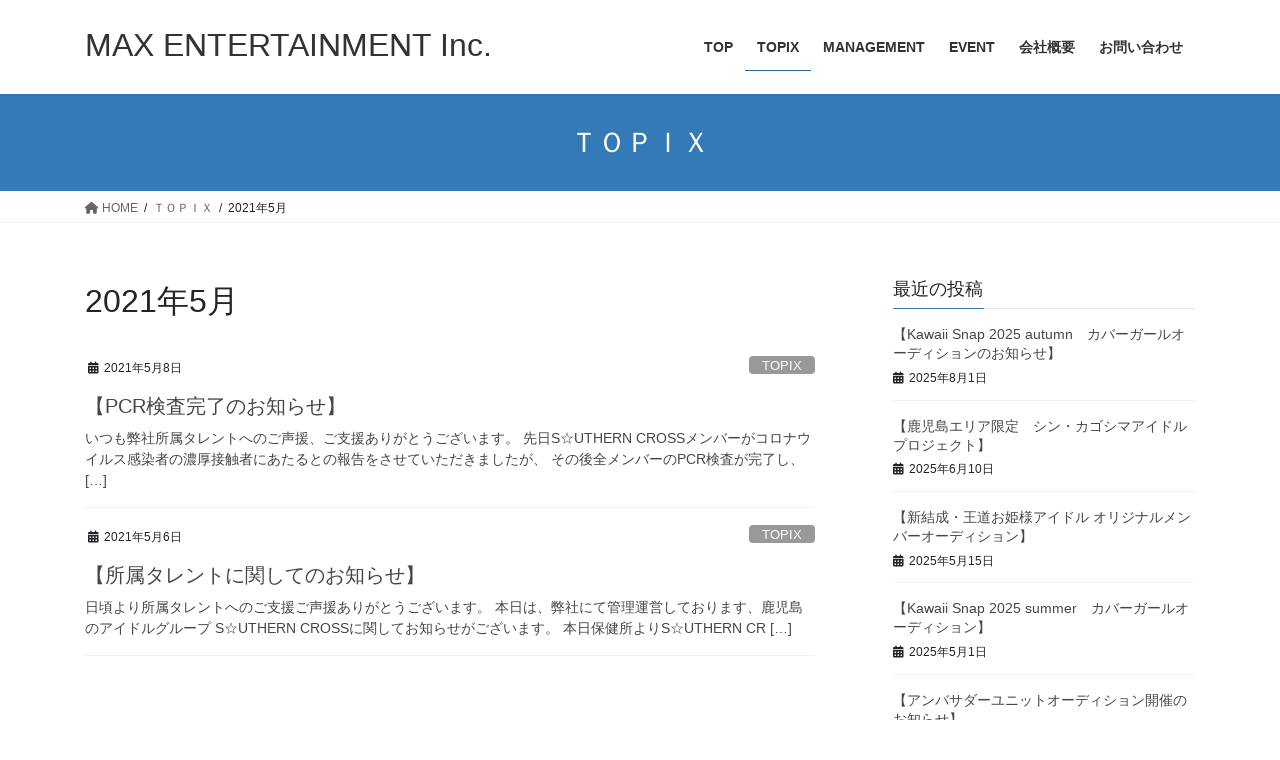

--- FILE ---
content_type: text/html; charset=UTF-8
request_url: http://max-ent.asia/2021/05/
body_size: 14480
content:
<!DOCTYPE html>
<html lang="ja">
<head>
<meta charset="utf-8">
<meta http-equiv="X-UA-Compatible" content="IE=edge">
<meta name="viewport" content="width=device-width, initial-scale=1">

<title>2021年5月 | MAX ENTERTAINMENT Inc.</title>
<meta name='robots' content='max-image-preview:large' />
<link rel="alternate" type="application/rss+xml" title="MAX ENTERTAINMENT Inc. &raquo; フィード" href="http://max-ent.asia/feed/" />
<link rel="alternate" type="application/rss+xml" title="MAX ENTERTAINMENT Inc. &raquo; コメントフィード" href="http://max-ent.asia/comments/feed/" />
<meta name="description" content="2021年5月 の記事 MAX ENTERTAINMENT Inc. エンターテインメントで地方創成・地域活性を！" /><style id='wp-img-auto-sizes-contain-inline-css' type='text/css'>
img:is([sizes=auto i],[sizes^="auto," i]){contain-intrinsic-size:3000px 1500px}
/*# sourceURL=wp-img-auto-sizes-contain-inline-css */
</style>
<link rel='stylesheet' id='vkExUnit_common_style-css' href='http://max-ent.asia/wp-content/plugins/vk-all-in-one-expansion-unit/assets/css/vkExUnit_style.css?ver=9.112.4.0' type='text/css' media='all' />
<style id='vkExUnit_common_style-inline-css' type='text/css'>
:root {--ver_page_top_button_url:url(http://max-ent.asia/wp-content/plugins/vk-all-in-one-expansion-unit/assets/images/to-top-btn-icon.svg);}@font-face {font-weight: normal;font-style: normal;font-family: "vk_sns";src: url("http://max-ent.asia/wp-content/plugins/vk-all-in-one-expansion-unit/inc/sns/icons/fonts/vk_sns.eot?-bq20cj");src: url("http://max-ent.asia/wp-content/plugins/vk-all-in-one-expansion-unit/inc/sns/icons/fonts/vk_sns.eot?#iefix-bq20cj") format("embedded-opentype"),url("http://max-ent.asia/wp-content/plugins/vk-all-in-one-expansion-unit/inc/sns/icons/fonts/vk_sns.woff?-bq20cj") format("woff"),url("http://max-ent.asia/wp-content/plugins/vk-all-in-one-expansion-unit/inc/sns/icons/fonts/vk_sns.ttf?-bq20cj") format("truetype"),url("http://max-ent.asia/wp-content/plugins/vk-all-in-one-expansion-unit/inc/sns/icons/fonts/vk_sns.svg?-bq20cj#vk_sns") format("svg");}
.veu_promotion-alert__content--text {border: 1px solid rgba(0,0,0,0.125);padding: 0.5em 1em;border-radius: var(--vk-size-radius);margin-bottom: var(--vk-margin-block-bottom);font-size: 0.875rem;}/* Alert Content部分に段落タグを入れた場合に最後の段落の余白を0にする */.veu_promotion-alert__content--text p:last-of-type{margin-bottom:0;margin-top: 0;}
/*# sourceURL=vkExUnit_common_style-inline-css */
</style>
<style id='wp-emoji-styles-inline-css' type='text/css'>

	img.wp-smiley, img.emoji {
		display: inline !important;
		border: none !important;
		box-shadow: none !important;
		height: 1em !important;
		width: 1em !important;
		margin: 0 0.07em !important;
		vertical-align: -0.1em !important;
		background: none !important;
		padding: 0 !important;
	}
/*# sourceURL=wp-emoji-styles-inline-css */
</style>
<style id='wp-block-library-inline-css' type='text/css'>
:root{--wp-block-synced-color:#7a00df;--wp-block-synced-color--rgb:122,0,223;--wp-bound-block-color:var(--wp-block-synced-color);--wp-editor-canvas-background:#ddd;--wp-admin-theme-color:#007cba;--wp-admin-theme-color--rgb:0,124,186;--wp-admin-theme-color-darker-10:#006ba1;--wp-admin-theme-color-darker-10--rgb:0,107,160.5;--wp-admin-theme-color-darker-20:#005a87;--wp-admin-theme-color-darker-20--rgb:0,90,135;--wp-admin-border-width-focus:2px}@media (min-resolution:192dpi){:root{--wp-admin-border-width-focus:1.5px}}.wp-element-button{cursor:pointer}:root .has-very-light-gray-background-color{background-color:#eee}:root .has-very-dark-gray-background-color{background-color:#313131}:root .has-very-light-gray-color{color:#eee}:root .has-very-dark-gray-color{color:#313131}:root .has-vivid-green-cyan-to-vivid-cyan-blue-gradient-background{background:linear-gradient(135deg,#00d084,#0693e3)}:root .has-purple-crush-gradient-background{background:linear-gradient(135deg,#34e2e4,#4721fb 50%,#ab1dfe)}:root .has-hazy-dawn-gradient-background{background:linear-gradient(135deg,#faaca8,#dad0ec)}:root .has-subdued-olive-gradient-background{background:linear-gradient(135deg,#fafae1,#67a671)}:root .has-atomic-cream-gradient-background{background:linear-gradient(135deg,#fdd79a,#004a59)}:root .has-nightshade-gradient-background{background:linear-gradient(135deg,#330968,#31cdcf)}:root .has-midnight-gradient-background{background:linear-gradient(135deg,#020381,#2874fc)}:root{--wp--preset--font-size--normal:16px;--wp--preset--font-size--huge:42px}.has-regular-font-size{font-size:1em}.has-larger-font-size{font-size:2.625em}.has-normal-font-size{font-size:var(--wp--preset--font-size--normal)}.has-huge-font-size{font-size:var(--wp--preset--font-size--huge)}.has-text-align-center{text-align:center}.has-text-align-left{text-align:left}.has-text-align-right{text-align:right}.has-fit-text{white-space:nowrap!important}#end-resizable-editor-section{display:none}.aligncenter{clear:both}.items-justified-left{justify-content:flex-start}.items-justified-center{justify-content:center}.items-justified-right{justify-content:flex-end}.items-justified-space-between{justify-content:space-between}.screen-reader-text{border:0;clip-path:inset(50%);height:1px;margin:-1px;overflow:hidden;padding:0;position:absolute;width:1px;word-wrap:normal!important}.screen-reader-text:focus{background-color:#ddd;clip-path:none;color:#444;display:block;font-size:1em;height:auto;left:5px;line-height:normal;padding:15px 23px 14px;text-decoration:none;top:5px;width:auto;z-index:100000}html :where(.has-border-color){border-style:solid}html :where([style*=border-top-color]){border-top-style:solid}html :where([style*=border-right-color]){border-right-style:solid}html :where([style*=border-bottom-color]){border-bottom-style:solid}html :where([style*=border-left-color]){border-left-style:solid}html :where([style*=border-width]){border-style:solid}html :where([style*=border-top-width]){border-top-style:solid}html :where([style*=border-right-width]){border-right-style:solid}html :where([style*=border-bottom-width]){border-bottom-style:solid}html :where([style*=border-left-width]){border-left-style:solid}html :where(img[class*=wp-image-]){height:auto;max-width:100%}:where(figure){margin:0 0 1em}html :where(.is-position-sticky){--wp-admin--admin-bar--position-offset:var(--wp-admin--admin-bar--height,0px)}@media screen and (max-width:600px){html :where(.is-position-sticky){--wp-admin--admin-bar--position-offset:0px}}
.vk-cols--reverse{flex-direction:row-reverse}.vk-cols--hasbtn{margin-bottom:0}.vk-cols--hasbtn>.row>.vk_gridColumn_item,.vk-cols--hasbtn>.wp-block-column{position:relative;padding-bottom:3em}.vk-cols--hasbtn>.row>.vk_gridColumn_item>.wp-block-buttons,.vk-cols--hasbtn>.row>.vk_gridColumn_item>.vk_button,.vk-cols--hasbtn>.wp-block-column>.wp-block-buttons,.vk-cols--hasbtn>.wp-block-column>.vk_button{position:absolute;bottom:0;width:100%}.vk-cols--fit.wp-block-columns{gap:0}.vk-cols--fit.wp-block-columns,.vk-cols--fit.wp-block-columns:not(.is-not-stacked-on-mobile){margin-top:0;margin-bottom:0;justify-content:space-between}.vk-cols--fit.wp-block-columns>.wp-block-column *:last-child,.vk-cols--fit.wp-block-columns:not(.is-not-stacked-on-mobile)>.wp-block-column *:last-child{margin-bottom:0}.vk-cols--fit.wp-block-columns>.wp-block-column>.wp-block-cover,.vk-cols--fit.wp-block-columns:not(.is-not-stacked-on-mobile)>.wp-block-column>.wp-block-cover{margin-top:0}.vk-cols--fit.wp-block-columns.has-background,.vk-cols--fit.wp-block-columns:not(.is-not-stacked-on-mobile).has-background{padding:0}@media(max-width: 599px){.vk-cols--fit.wp-block-columns:not(.has-background)>.wp-block-column:not(.has-background),.vk-cols--fit.wp-block-columns:not(.is-not-stacked-on-mobile):not(.has-background)>.wp-block-column:not(.has-background){padding-left:0 !important;padding-right:0 !important}}@media(min-width: 782px){.vk-cols--fit.wp-block-columns .block-editor-block-list__block.wp-block-column:not(:first-child),.vk-cols--fit.wp-block-columns>.wp-block-column:not(:first-child),.vk-cols--fit.wp-block-columns:not(.is-not-stacked-on-mobile) .block-editor-block-list__block.wp-block-column:not(:first-child),.vk-cols--fit.wp-block-columns:not(.is-not-stacked-on-mobile)>.wp-block-column:not(:first-child){margin-left:0}}@media(min-width: 600px)and (max-width: 781px){.vk-cols--fit.wp-block-columns .wp-block-column:nth-child(2n),.vk-cols--fit.wp-block-columns:not(.is-not-stacked-on-mobile) .wp-block-column:nth-child(2n){margin-left:0}.vk-cols--fit.wp-block-columns .wp-block-column:not(:only-child),.vk-cols--fit.wp-block-columns:not(.is-not-stacked-on-mobile) .wp-block-column:not(:only-child){flex-basis:50% !important}}.vk-cols--fit--gap1.wp-block-columns{gap:1px}@media(min-width: 600px)and (max-width: 781px){.vk-cols--fit--gap1.wp-block-columns .wp-block-column:not(:only-child){flex-basis:calc(50% - 1px) !important}}.vk-cols--fit.vk-cols--grid>.block-editor-block-list__block,.vk-cols--fit.vk-cols--grid>.wp-block-column,.vk-cols--fit.vk-cols--grid:not(.is-not-stacked-on-mobile)>.block-editor-block-list__block,.vk-cols--fit.vk-cols--grid:not(.is-not-stacked-on-mobile)>.wp-block-column{flex-basis:50%;box-sizing:border-box}@media(max-width: 599px){.vk-cols--fit.vk-cols--grid.vk-cols--grid--alignfull>.wp-block-column:nth-child(2)>.wp-block-cover,.vk-cols--fit.vk-cols--grid.vk-cols--grid--alignfull>.wp-block-column:nth-child(2)>.vk_outer,.vk-cols--fit.vk-cols--grid:not(.is-not-stacked-on-mobile).vk-cols--grid--alignfull>.wp-block-column:nth-child(2)>.wp-block-cover,.vk-cols--fit.vk-cols--grid:not(.is-not-stacked-on-mobile).vk-cols--grid--alignfull>.wp-block-column:nth-child(2)>.vk_outer{width:100vw;margin-right:calc((100% - 100vw)/2);margin-left:calc((100% - 100vw)/2)}}@media(min-width: 600px){.vk-cols--fit.vk-cols--grid.vk-cols--grid--alignfull>.wp-block-column:nth-child(2)>.wp-block-cover,.vk-cols--fit.vk-cols--grid.vk-cols--grid--alignfull>.wp-block-column:nth-child(2)>.vk_outer,.vk-cols--fit.vk-cols--grid:not(.is-not-stacked-on-mobile).vk-cols--grid--alignfull>.wp-block-column:nth-child(2)>.wp-block-cover,.vk-cols--fit.vk-cols--grid:not(.is-not-stacked-on-mobile).vk-cols--grid--alignfull>.wp-block-column:nth-child(2)>.vk_outer{margin-right:calc(100% - 50vw);width:50vw}}@media(min-width: 600px){.vk-cols--fit.vk-cols--grid.vk-cols--grid--alignfull.vk-cols--reverse>.wp-block-column,.vk-cols--fit.vk-cols--grid:not(.is-not-stacked-on-mobile).vk-cols--grid--alignfull.vk-cols--reverse>.wp-block-column{margin-left:0;margin-right:0}.vk-cols--fit.vk-cols--grid.vk-cols--grid--alignfull.vk-cols--reverse>.wp-block-column:nth-child(2)>.wp-block-cover,.vk-cols--fit.vk-cols--grid.vk-cols--grid--alignfull.vk-cols--reverse>.wp-block-column:nth-child(2)>.vk_outer,.vk-cols--fit.vk-cols--grid:not(.is-not-stacked-on-mobile).vk-cols--grid--alignfull.vk-cols--reverse>.wp-block-column:nth-child(2)>.wp-block-cover,.vk-cols--fit.vk-cols--grid:not(.is-not-stacked-on-mobile).vk-cols--grid--alignfull.vk-cols--reverse>.wp-block-column:nth-child(2)>.vk_outer{margin-left:calc(100% - 50vw)}}.vk-cols--menu h2,.vk-cols--menu h3,.vk-cols--menu h4,.vk-cols--menu h5{margin-bottom:.2em;text-shadow:#000 0 0 10px}.vk-cols--menu h2:first-child,.vk-cols--menu h3:first-child,.vk-cols--menu h4:first-child,.vk-cols--menu h5:first-child{margin-top:0}.vk-cols--menu p{margin-bottom:1rem;text-shadow:#000 0 0 10px}.vk-cols--menu .wp-block-cover__inner-container:last-child{margin-bottom:0}.vk-cols--fitbnrs .wp-block-column .wp-block-cover:hover img{filter:unset}.vk-cols--fitbnrs .wp-block-column .wp-block-cover:hover{background-color:unset}.vk-cols--fitbnrs .wp-block-column .wp-block-cover:hover .wp-block-cover__image-background{filter:unset !important}.vk-cols--fitbnrs .wp-block-cover .wp-block-cover__inner-container{position:absolute;height:100%;width:100%}.vk-cols--fitbnrs .vk_button{height:100%;margin:0}.vk-cols--fitbnrs .vk_button .vk_button_btn,.vk-cols--fitbnrs .vk_button .btn{height:100%;width:100%;border:none;box-shadow:none;background-color:unset !important;transition:unset}.vk-cols--fitbnrs .vk_button .vk_button_btn:hover,.vk-cols--fitbnrs .vk_button .btn:hover{transition:unset}.vk-cols--fitbnrs .vk_button .vk_button_btn:after,.vk-cols--fitbnrs .vk_button .btn:after{border:none}.vk-cols--fitbnrs .vk_button .vk_button_link_txt{width:100%;position:absolute;top:50%;left:50%;transform:translateY(-50%) translateX(-50%);font-size:2rem;text-shadow:#000 0 0 10px}.vk-cols--fitbnrs .vk_button .vk_button_link_subCaption{width:100%;position:absolute;top:calc(50% + 2.2em);left:50%;transform:translateY(-50%) translateX(-50%);text-shadow:#000 0 0 10px}@media(min-width: 992px){.vk-cols--media.wp-block-columns{gap:3rem}}.vk-fit-map figure{margin-bottom:0}.vk-fit-map iframe{position:relative;margin-bottom:0;display:block;max-height:400px;width:100vw}.vk-fit-map:is(.alignfull,.alignwide) div{max-width:100%}.vk-table--th--width25 :where(tr>*:first-child){width:25%}.vk-table--th--width30 :where(tr>*:first-child){width:30%}.vk-table--th--width35 :where(tr>*:first-child){width:35%}.vk-table--th--width40 :where(tr>*:first-child){width:40%}.vk-table--th--bg-bright :where(tr>*:first-child){background-color:var(--wp--preset--color--bg-secondary, rgba(0, 0, 0, 0.05))}@media(max-width: 599px){.vk-table--mobile-block :is(th,td){width:100%;display:block}.vk-table--mobile-block.wp-block-table table :is(th,td){border-top:none}}.vk-table--width--th25 :where(tr>*:first-child){width:25%}.vk-table--width--th30 :where(tr>*:first-child){width:30%}.vk-table--width--th35 :where(tr>*:first-child){width:35%}.vk-table--width--th40 :where(tr>*:first-child){width:40%}.no-margin{margin:0}@media(max-width: 599px){.wp-block-image.vk-aligncenter--mobile>.alignright{float:none;margin-left:auto;margin-right:auto}.vk-no-padding-horizontal--mobile{padding-left:0 !important;padding-right:0 !important}}
/* VK Color Palettes */

/*# sourceURL=wp-block-library-inline-css */
</style><style id='global-styles-inline-css' type='text/css'>
:root{--wp--preset--aspect-ratio--square: 1;--wp--preset--aspect-ratio--4-3: 4/3;--wp--preset--aspect-ratio--3-4: 3/4;--wp--preset--aspect-ratio--3-2: 3/2;--wp--preset--aspect-ratio--2-3: 2/3;--wp--preset--aspect-ratio--16-9: 16/9;--wp--preset--aspect-ratio--9-16: 9/16;--wp--preset--color--black: #000000;--wp--preset--color--cyan-bluish-gray: #abb8c3;--wp--preset--color--white: #ffffff;--wp--preset--color--pale-pink: #f78da7;--wp--preset--color--vivid-red: #cf2e2e;--wp--preset--color--luminous-vivid-orange: #ff6900;--wp--preset--color--luminous-vivid-amber: #fcb900;--wp--preset--color--light-green-cyan: #7bdcb5;--wp--preset--color--vivid-green-cyan: #00d084;--wp--preset--color--pale-cyan-blue: #8ed1fc;--wp--preset--color--vivid-cyan-blue: #0693e3;--wp--preset--color--vivid-purple: #9b51e0;--wp--preset--gradient--vivid-cyan-blue-to-vivid-purple: linear-gradient(135deg,rgb(6,147,227) 0%,rgb(155,81,224) 100%);--wp--preset--gradient--light-green-cyan-to-vivid-green-cyan: linear-gradient(135deg,rgb(122,220,180) 0%,rgb(0,208,130) 100%);--wp--preset--gradient--luminous-vivid-amber-to-luminous-vivid-orange: linear-gradient(135deg,rgb(252,185,0) 0%,rgb(255,105,0) 100%);--wp--preset--gradient--luminous-vivid-orange-to-vivid-red: linear-gradient(135deg,rgb(255,105,0) 0%,rgb(207,46,46) 100%);--wp--preset--gradient--very-light-gray-to-cyan-bluish-gray: linear-gradient(135deg,rgb(238,238,238) 0%,rgb(169,184,195) 100%);--wp--preset--gradient--cool-to-warm-spectrum: linear-gradient(135deg,rgb(74,234,220) 0%,rgb(151,120,209) 20%,rgb(207,42,186) 40%,rgb(238,44,130) 60%,rgb(251,105,98) 80%,rgb(254,248,76) 100%);--wp--preset--gradient--blush-light-purple: linear-gradient(135deg,rgb(255,206,236) 0%,rgb(152,150,240) 100%);--wp--preset--gradient--blush-bordeaux: linear-gradient(135deg,rgb(254,205,165) 0%,rgb(254,45,45) 50%,rgb(107,0,62) 100%);--wp--preset--gradient--luminous-dusk: linear-gradient(135deg,rgb(255,203,112) 0%,rgb(199,81,192) 50%,rgb(65,88,208) 100%);--wp--preset--gradient--pale-ocean: linear-gradient(135deg,rgb(255,245,203) 0%,rgb(182,227,212) 50%,rgb(51,167,181) 100%);--wp--preset--gradient--electric-grass: linear-gradient(135deg,rgb(202,248,128) 0%,rgb(113,206,126) 100%);--wp--preset--gradient--midnight: linear-gradient(135deg,rgb(2,3,129) 0%,rgb(40,116,252) 100%);--wp--preset--font-size--small: 13px;--wp--preset--font-size--medium: 20px;--wp--preset--font-size--large: 36px;--wp--preset--font-size--x-large: 42px;--wp--preset--spacing--20: 0.44rem;--wp--preset--spacing--30: 0.67rem;--wp--preset--spacing--40: 1rem;--wp--preset--spacing--50: 1.5rem;--wp--preset--spacing--60: 2.25rem;--wp--preset--spacing--70: 3.38rem;--wp--preset--spacing--80: 5.06rem;--wp--preset--shadow--natural: 6px 6px 9px rgba(0, 0, 0, 0.2);--wp--preset--shadow--deep: 12px 12px 50px rgba(0, 0, 0, 0.4);--wp--preset--shadow--sharp: 6px 6px 0px rgba(0, 0, 0, 0.2);--wp--preset--shadow--outlined: 6px 6px 0px -3px rgb(255, 255, 255), 6px 6px rgb(0, 0, 0);--wp--preset--shadow--crisp: 6px 6px 0px rgb(0, 0, 0);}:where(.is-layout-flex){gap: 0.5em;}:where(.is-layout-grid){gap: 0.5em;}body .is-layout-flex{display: flex;}.is-layout-flex{flex-wrap: wrap;align-items: center;}.is-layout-flex > :is(*, div){margin: 0;}body .is-layout-grid{display: grid;}.is-layout-grid > :is(*, div){margin: 0;}:where(.wp-block-columns.is-layout-flex){gap: 2em;}:where(.wp-block-columns.is-layout-grid){gap: 2em;}:where(.wp-block-post-template.is-layout-flex){gap: 1.25em;}:where(.wp-block-post-template.is-layout-grid){gap: 1.25em;}.has-black-color{color: var(--wp--preset--color--black) !important;}.has-cyan-bluish-gray-color{color: var(--wp--preset--color--cyan-bluish-gray) !important;}.has-white-color{color: var(--wp--preset--color--white) !important;}.has-pale-pink-color{color: var(--wp--preset--color--pale-pink) !important;}.has-vivid-red-color{color: var(--wp--preset--color--vivid-red) !important;}.has-luminous-vivid-orange-color{color: var(--wp--preset--color--luminous-vivid-orange) !important;}.has-luminous-vivid-amber-color{color: var(--wp--preset--color--luminous-vivid-amber) !important;}.has-light-green-cyan-color{color: var(--wp--preset--color--light-green-cyan) !important;}.has-vivid-green-cyan-color{color: var(--wp--preset--color--vivid-green-cyan) !important;}.has-pale-cyan-blue-color{color: var(--wp--preset--color--pale-cyan-blue) !important;}.has-vivid-cyan-blue-color{color: var(--wp--preset--color--vivid-cyan-blue) !important;}.has-vivid-purple-color{color: var(--wp--preset--color--vivid-purple) !important;}.has-black-background-color{background-color: var(--wp--preset--color--black) !important;}.has-cyan-bluish-gray-background-color{background-color: var(--wp--preset--color--cyan-bluish-gray) !important;}.has-white-background-color{background-color: var(--wp--preset--color--white) !important;}.has-pale-pink-background-color{background-color: var(--wp--preset--color--pale-pink) !important;}.has-vivid-red-background-color{background-color: var(--wp--preset--color--vivid-red) !important;}.has-luminous-vivid-orange-background-color{background-color: var(--wp--preset--color--luminous-vivid-orange) !important;}.has-luminous-vivid-amber-background-color{background-color: var(--wp--preset--color--luminous-vivid-amber) !important;}.has-light-green-cyan-background-color{background-color: var(--wp--preset--color--light-green-cyan) !important;}.has-vivid-green-cyan-background-color{background-color: var(--wp--preset--color--vivid-green-cyan) !important;}.has-pale-cyan-blue-background-color{background-color: var(--wp--preset--color--pale-cyan-blue) !important;}.has-vivid-cyan-blue-background-color{background-color: var(--wp--preset--color--vivid-cyan-blue) !important;}.has-vivid-purple-background-color{background-color: var(--wp--preset--color--vivid-purple) !important;}.has-black-border-color{border-color: var(--wp--preset--color--black) !important;}.has-cyan-bluish-gray-border-color{border-color: var(--wp--preset--color--cyan-bluish-gray) !important;}.has-white-border-color{border-color: var(--wp--preset--color--white) !important;}.has-pale-pink-border-color{border-color: var(--wp--preset--color--pale-pink) !important;}.has-vivid-red-border-color{border-color: var(--wp--preset--color--vivid-red) !important;}.has-luminous-vivid-orange-border-color{border-color: var(--wp--preset--color--luminous-vivid-orange) !important;}.has-luminous-vivid-amber-border-color{border-color: var(--wp--preset--color--luminous-vivid-amber) !important;}.has-light-green-cyan-border-color{border-color: var(--wp--preset--color--light-green-cyan) !important;}.has-vivid-green-cyan-border-color{border-color: var(--wp--preset--color--vivid-green-cyan) !important;}.has-pale-cyan-blue-border-color{border-color: var(--wp--preset--color--pale-cyan-blue) !important;}.has-vivid-cyan-blue-border-color{border-color: var(--wp--preset--color--vivid-cyan-blue) !important;}.has-vivid-purple-border-color{border-color: var(--wp--preset--color--vivid-purple) !important;}.has-vivid-cyan-blue-to-vivid-purple-gradient-background{background: var(--wp--preset--gradient--vivid-cyan-blue-to-vivid-purple) !important;}.has-light-green-cyan-to-vivid-green-cyan-gradient-background{background: var(--wp--preset--gradient--light-green-cyan-to-vivid-green-cyan) !important;}.has-luminous-vivid-amber-to-luminous-vivid-orange-gradient-background{background: var(--wp--preset--gradient--luminous-vivid-amber-to-luminous-vivid-orange) !important;}.has-luminous-vivid-orange-to-vivid-red-gradient-background{background: var(--wp--preset--gradient--luminous-vivid-orange-to-vivid-red) !important;}.has-very-light-gray-to-cyan-bluish-gray-gradient-background{background: var(--wp--preset--gradient--very-light-gray-to-cyan-bluish-gray) !important;}.has-cool-to-warm-spectrum-gradient-background{background: var(--wp--preset--gradient--cool-to-warm-spectrum) !important;}.has-blush-light-purple-gradient-background{background: var(--wp--preset--gradient--blush-light-purple) !important;}.has-blush-bordeaux-gradient-background{background: var(--wp--preset--gradient--blush-bordeaux) !important;}.has-luminous-dusk-gradient-background{background: var(--wp--preset--gradient--luminous-dusk) !important;}.has-pale-ocean-gradient-background{background: var(--wp--preset--gradient--pale-ocean) !important;}.has-electric-grass-gradient-background{background: var(--wp--preset--gradient--electric-grass) !important;}.has-midnight-gradient-background{background: var(--wp--preset--gradient--midnight) !important;}.has-small-font-size{font-size: var(--wp--preset--font-size--small) !important;}.has-medium-font-size{font-size: var(--wp--preset--font-size--medium) !important;}.has-large-font-size{font-size: var(--wp--preset--font-size--large) !important;}.has-x-large-font-size{font-size: var(--wp--preset--font-size--x-large) !important;}
/*# sourceURL=global-styles-inline-css */
</style>

<style id='classic-theme-styles-inline-css' type='text/css'>
/*! This file is auto-generated */
.wp-block-button__link{color:#fff;background-color:#32373c;border-radius:9999px;box-shadow:none;text-decoration:none;padding:calc(.667em + 2px) calc(1.333em + 2px);font-size:1.125em}.wp-block-file__button{background:#32373c;color:#fff;text-decoration:none}
/*# sourceURL=/wp-includes/css/classic-themes.min.css */
</style>
<link rel='stylesheet' id='contact-form-7-css' href='http://max-ent.asia/wp-content/plugins/contact-form-7/includes/css/styles.css?ver=6.1.4' type='text/css' media='all' />
<link rel='stylesheet' id='vk-swiper-style-css' href='http://max-ent.asia/wp-content/plugins/vk-blocks/vendor/vektor-inc/vk-swiper/src/assets/css/swiper-bundle.min.css?ver=11.0.2' type='text/css' media='all' />
<link rel='stylesheet' id='bootstrap-4-style-css' href='http://max-ent.asia/wp-content/themes/lightning/_g2/library/bootstrap-4/css/bootstrap.min.css?ver=4.5.0' type='text/css' media='all' />
<link rel='stylesheet' id='lightning-common-style-css' href='http://max-ent.asia/wp-content/themes/lightning/_g2/assets/css/common.css?ver=15.32.1' type='text/css' media='all' />
<style id='lightning-common-style-inline-css' type='text/css'>
/* vk-mobile-nav */:root {--vk-mobile-nav-menu-btn-bg-src: url("http://max-ent.asia/wp-content/themes/lightning/_g2/inc/vk-mobile-nav/package/images/vk-menu-btn-black.svg");--vk-mobile-nav-menu-btn-close-bg-src: url("http://max-ent.asia/wp-content/themes/lightning/_g2/inc/vk-mobile-nav/package/images/vk-menu-close-black.svg");--vk-menu-acc-icon-open-black-bg-src: url("http://max-ent.asia/wp-content/themes/lightning/_g2/inc/vk-mobile-nav/package/images/vk-menu-acc-icon-open-black.svg");--vk-menu-acc-icon-open-white-bg-src: url("http://max-ent.asia/wp-content/themes/lightning/_g2/inc/vk-mobile-nav/package/images/vk-menu-acc-icon-open-white.svg");--vk-menu-acc-icon-close-black-bg-src: url("http://max-ent.asia/wp-content/themes/lightning/_g2/inc/vk-mobile-nav/package/images/vk-menu-close-black.svg");--vk-menu-acc-icon-close-white-bg-src: url("http://max-ent.asia/wp-content/themes/lightning/_g2/inc/vk-mobile-nav/package/images/vk-menu-close-white.svg");}
/*# sourceURL=lightning-common-style-inline-css */
</style>
<link rel='stylesheet' id='lightning-design-style-css' href='http://max-ent.asia/wp-content/themes/lightning/_g2/design-skin/origin2/css/style.css?ver=15.32.1' type='text/css' media='all' />
<style id='lightning-design-style-inline-css' type='text/css'>
:root {--color-key:#337ab7;--wp--preset--color--vk-color-primary:#337ab7;--color-key-dark:#2e6da4;}
a { color:#337ab7; }/* sidebar child menu display */.localNav ul ul.children{ display:none; }.localNav ul li.current_page_ancestor ul.children,.localNav ul li.current_page_item ul.children,.localNav ul li.current-cat ul.children{ display:block; }/* ExUnit widget ( child page list widget and so on ) */.localNavi ul.children{ display:none; }.localNavi li.current_page_ancestor ul.children,.localNavi li.current_page_item ul.children,.localNavi li.current-cat ul.children{ display:block; }
.tagcloud a:before { font-family: "Font Awesome 5 Free";content: "\f02b";font-weight: bold; }
.media .media-body .media-heading a:hover { color:; }@media (min-width: 768px){.gMenu > li:before,.gMenu > li.menu-item-has-children::after { border-bottom-color: }.gMenu li li { background-color: }.gMenu li li a:hover { background-color:; }} /* @media (min-width: 768px) */.page-header { background-color:; }h2,.mainSection-title { border-top-color:; }h3:after,.subSection-title:after { border-bottom-color:; }ul.page-numbers li span.page-numbers.current,.page-link dl .post-page-numbers.current { background-color:; }.pager li > a { border-color:;color:;}.pager li > a:hover { background-color:;color:#fff;}.siteFooter { border-top-color:; }dt { border-left-color:; }:root {--g_nav_main_acc_icon_open_url:url(http://max-ent.asia/wp-content/themes/lightning/_g2/inc/vk-mobile-nav/package/images/vk-menu-acc-icon-open-black.svg);--g_nav_main_acc_icon_close_url: url(http://max-ent.asia/wp-content/themes/lightning/_g2/inc/vk-mobile-nav/package/images/vk-menu-close-black.svg);--g_nav_sub_acc_icon_open_url: url(http://max-ent.asia/wp-content/themes/lightning/_g2/inc/vk-mobile-nav/package/images/vk-menu-acc-icon-open-white.svg);--g_nav_sub_acc_icon_close_url: url(http://max-ent.asia/wp-content/themes/lightning/_g2/inc/vk-mobile-nav/package/images/vk-menu-close-white.svg);}
/*# sourceURL=lightning-design-style-inline-css */
</style>
<link rel='stylesheet' id='veu-cta-css' href='http://max-ent.asia/wp-content/plugins/vk-all-in-one-expansion-unit/inc/call-to-action/package/assets/css/style.css?ver=9.112.4.0' type='text/css' media='all' />
<link rel='stylesheet' id='vk-blocks-build-css-css' href='http://max-ent.asia/wp-content/plugins/vk-blocks/build/block-build.css?ver=1.115.0.1' type='text/css' media='all' />
<style id='vk-blocks-build-css-inline-css' type='text/css'>

	:root {
		--vk_image-mask-circle: url(http://max-ent.asia/wp-content/plugins/vk-blocks/inc/vk-blocks/images/circle.svg);
		--vk_image-mask-wave01: url(http://max-ent.asia/wp-content/plugins/vk-blocks/inc/vk-blocks/images/wave01.svg);
		--vk_image-mask-wave02: url(http://max-ent.asia/wp-content/plugins/vk-blocks/inc/vk-blocks/images/wave02.svg);
		--vk_image-mask-wave03: url(http://max-ent.asia/wp-content/plugins/vk-blocks/inc/vk-blocks/images/wave03.svg);
		--vk_image-mask-wave04: url(http://max-ent.asia/wp-content/plugins/vk-blocks/inc/vk-blocks/images/wave04.svg);
	}
	

	:root {

		--vk-balloon-border-width:1px;

		--vk-balloon-speech-offset:-12px;
	}
	

	:root {
		--vk_flow-arrow: url(http://max-ent.asia/wp-content/plugins/vk-blocks/inc/vk-blocks/images/arrow_bottom.svg);
	}
	
/*# sourceURL=vk-blocks-build-css-inline-css */
</style>
<link rel='stylesheet' id='lightning-theme-style-css' href='http://max-ent.asia/wp-content/themes/lightning/style.css?ver=15.32.1' type='text/css' media='all' />
<link rel='stylesheet' id='vk-font-awesome-css' href='http://max-ent.asia/wp-content/themes/lightning/vendor/vektor-inc/font-awesome-versions/src/versions/6/css/all.min.css?ver=6.6.0' type='text/css' media='all' />
<link rel='stylesheet' id='tablepress-default-css' href='http://max-ent.asia/wp-content/plugins/tablepress/css/build/default.css?ver=3.2.5' type='text/css' media='all' />
<link rel='stylesheet' id='tmm-css' href='http://max-ent.asia/wp-content/plugins/team-members/inc/css/tmm_style.css?ver=6.9' type='text/css' media='all' />
<script type="text/javascript" src="http://max-ent.asia/wp-includes/js/jquery/jquery.min.js?ver=3.7.1" id="jquery-core-js"></script>
<script type="text/javascript" src="http://max-ent.asia/wp-includes/js/jquery/jquery-migrate.min.js?ver=3.4.1" id="jquery-migrate-js"></script>
<link rel="https://api.w.org/" href="http://max-ent.asia/wp-json/" /><link rel="EditURI" type="application/rsd+xml" title="RSD" href="http://max-ent.asia/xmlrpc.php?rsd" />
<meta name="generator" content="WordPress 6.9" />
<style id="lightning-color-custom-for-plugins" type="text/css">/* ltg theme common */.color_key_bg,.color_key_bg_hover:hover{background-color: #337ab7;}.color_key_txt,.color_key_txt_hover:hover{color: #337ab7;}.color_key_border,.color_key_border_hover:hover{border-color: #337ab7;}.color_key_dark_bg,.color_key_dark_bg_hover:hover{background-color: #2e6da4;}.color_key_dark_txt,.color_key_dark_txt_hover:hover{color: #2e6da4;}.color_key_dark_border,.color_key_dark_border_hover:hover{border-color: #2e6da4;}</style><!-- [ VK All in One Expansion Unit OGP ] -->
<meta property="og:site_name" content="MAX ENTERTAINMENT Inc." />
<meta property="og:url" content="http://max-ent.asia/%e3%80%90pcr%e6%a4%9c%e6%9f%bb%e5%ae%8c%e4%ba%86%e3%81%ae%e3%81%8a%e7%9f%a5%e3%82%89%e3%81%9b%e3%80%91/" />
<meta property="og:title" content="2021年5月 | MAX ENTERTAINMENT Inc." />
<meta property="og:description" content="2021年5月 の記事 MAX ENTERTAINMENT Inc. エンターテインメントで地方創成・地域活性を！" />
<meta property="og:type" content="article" />
<!-- [ / VK All in One Expansion Unit OGP ] -->
<!-- [ VK All in One Expansion Unit twitter card ] -->
<meta name="twitter:card" content="summary_large_image">
<meta name="twitter:description" content="2021年5月 の記事 MAX ENTERTAINMENT Inc. エンターテインメントで地方創成・地域活性を！">
<meta name="twitter:title" content="2021年5月 | MAX ENTERTAINMENT Inc.">
<meta name="twitter:url" content="http://max-ent.asia/%e3%80%90pcr%e6%a4%9c%e6%9f%bb%e5%ae%8c%e4%ba%86%e3%81%ae%e3%81%8a%e7%9f%a5%e3%82%89%e3%81%9b%e3%80%91/">
	<meta name="twitter:domain" content="max-ent.asia">
	<!-- [ / VK All in One Expansion Unit twitter card ] -->
			<style type="text/css" id="wp-custom-css">
			.tmm .tmm_member .tmm_photo{
	width:100%!important;
	border-radius:0px!important;
	border:none;
}
@media screen and (max-width: 768px) {
     .spbr {
        display:block;
    }
}		</style>
		
</head>
<body class="archive date wp-theme-lightning vk-blocks fa_v6_css post-type-post sidebar-fix sidebar-fix-priority-top bootstrap4 device-pc">
<a class="skip-link screen-reader-text" href="#main">コンテンツへスキップ</a>
<a class="skip-link screen-reader-text" href="#vk-mobile-nav">ナビゲーションに移動</a>
<header class="siteHeader">
		<div class="container siteHeadContainer">
		<div class="navbar-header">
						<p class="navbar-brand siteHeader_logo">
			<a href="http://max-ent.asia/">
				<span>MAX ENTERTAINMENT Inc.</span>
			</a>
			</p>
					</div>

					<div id="gMenu_outer" class="gMenu_outer">
				<nav class="menu-top-menu-container"><ul id="menu-top-menu" class="menu gMenu vk-menu-acc"><li id="menu-item-70" class="menu-item menu-item-type-post_type menu-item-object-page menu-item-home"><a href="http://max-ent.asia/"><strong class="gMenu_name">TOP</strong></a></li>
<li id="menu-item-71" class="menu-item menu-item-type-post_type menu-item-object-page current_page_parent current-menu-ancestor"><a href="http://max-ent.asia/topix/"><strong class="gMenu_name">TOPIX</strong></a></li>
<li id="menu-item-136" class="menu-item menu-item-type-post_type menu-item-object-page"><a href="http://max-ent.asia/management/"><strong class="gMenu_name">MANAGEMENT</strong></a></li>
<li id="menu-item-556" class="menu-item menu-item-type-post_type menu-item-object-page"><a href="http://max-ent.asia/event/"><strong class="gMenu_name">EVENT</strong></a></li>
<li id="menu-item-21" class="menu-item menu-item-type-post_type menu-item-object-page"><a href="http://max-ent.asia/about/"><strong class="gMenu_name">会社概要</strong></a></li>
<li id="menu-item-23" class="menu-item menu-item-type-post_type menu-item-object-page"><a href="http://max-ent.asia/contact/"><strong class="gMenu_name">お問い合わせ</strong></a></li>
</ul></nav>			</div>
			</div>
	</header>

<div class="section page-header"><div class="container"><div class="row"><div class="col-md-12">
<div class="page-header_pageTitle">
ＴＯＰＩＸ</div>
</div></div></div></div><!-- [ /.page-header ] -->


<!-- [ .breadSection ] --><div class="section breadSection"><div class="container"><div class="row"><ol class="breadcrumb" itemscope itemtype="https://schema.org/BreadcrumbList"><li id="panHome" itemprop="itemListElement" itemscope itemtype="http://schema.org/ListItem"><a itemprop="item" href="http://max-ent.asia/"><span itemprop="name"><i class="fa fa-home"></i> HOME</span></a><meta itemprop="position" content="1" /></li><li itemprop="itemListElement" itemscope itemtype="http://schema.org/ListItem"><a itemprop="item" href="http://max-ent.asia/topix/"><span itemprop="name">ＴＯＰＩＸ</span></a><meta itemprop="position" content="2" /></li><li><span>2021年5月</span><meta itemprop="position" content="3" /></li></ol></div></div></div><!-- [ /.breadSection ] -->

<div class="section siteContent">
<div class="container">
<div class="row">
<div class="col mainSection mainSection-col-two baseSection vk_posts-mainSection" id="main" role="main">

	<header class="archive-header"><h1 class="archive-header_title">2021年5月</h1></header>
<div class="postList">


	
		<article class="media">
<div id="post-179" class="post-179 post type-post status-publish format-standard hentry category-topix">
		<div class="media-body">
		<div class="entry-meta">


<span class="published entry-meta_items">2021年5月8日</span>

<span class="entry-meta_items entry-meta_updated entry-meta_hidden">/ 最終更新日時 : <span class="updated">2021年5月8日</span></span>


	
	<span class="vcard author entry-meta_items entry-meta_items_author entry-meta_hidden"><span class="fn">MAX ENTERTAINMENT Inc.</span></span>



<span class="entry-meta_items entry-meta_items_term"><a href="http://max-ent.asia/category/topix/" class="btn btn-xs btn-primary entry-meta_items_term_button" style="background-color:#999999;border:none;">TOPIX</a></span>
</div>
		<h1 class="media-heading entry-title"><a href="http://max-ent.asia/%e3%80%90pcr%e6%a4%9c%e6%9f%bb%e5%ae%8c%e4%ba%86%e3%81%ae%e3%81%8a%e7%9f%a5%e3%82%89%e3%81%9b%e3%80%91/">【PCR検査完了のお知らせ】</a></h1>
		<a href="http://max-ent.asia/%e3%80%90pcr%e6%a4%9c%e6%9f%bb%e5%ae%8c%e4%ba%86%e3%81%ae%e3%81%8a%e7%9f%a5%e3%82%89%e3%81%9b%e3%80%91/" class="media-body_excerpt"><p>いつも弊社所属タレントへのご声援、ご支援ありがとうございます。 先日S☆UTHERN CROSSメンバーがコロナウイルス感染者の濃厚接触者にあたるとの報告をさせていただきましたが、 その後全メンバーのPCR検査が完了し、 [&hellip;]</p>
</a>
	</div>
</div>
</article>
<article class="media">
<div id="post-174" class="post-174 post type-post status-publish format-standard hentry category-topix">
		<div class="media-body">
		<div class="entry-meta">


<span class="published entry-meta_items">2021年5月6日</span>

<span class="entry-meta_items entry-meta_updated entry-meta_hidden">/ 最終更新日時 : <span class="updated">2021年5月7日</span></span>


	
	<span class="vcard author entry-meta_items entry-meta_items_author entry-meta_hidden"><span class="fn">MAX ENTERTAINMENT Inc.</span></span>



<span class="entry-meta_items entry-meta_items_term"><a href="http://max-ent.asia/category/topix/" class="btn btn-xs btn-primary entry-meta_items_term_button" style="background-color:#999999;border:none;">TOPIX</a></span>
</div>
		<h1 class="media-heading entry-title"><a href="http://max-ent.asia/%e3%80%90%e6%89%80%e5%b1%9e%e3%82%bf%e3%83%ac%e3%83%b3%e3%83%88%e3%81%ab%e9%96%a2%e3%81%97%e3%81%a6%e3%81%ae%e3%81%8a%e7%9f%a5%e3%82%89%e3%81%9b%e3%80%91/">【所属タレントに関してのお知らせ】</a></h1>
		<a href="http://max-ent.asia/%e3%80%90%e6%89%80%e5%b1%9e%e3%82%bf%e3%83%ac%e3%83%b3%e3%83%88%e3%81%ab%e9%96%a2%e3%81%97%e3%81%a6%e3%81%ae%e3%81%8a%e7%9f%a5%e3%82%89%e3%81%9b%e3%80%91/" class="media-body_excerpt"><p>日頃より所属タレントへのご支援ご声援ありがとうございます。 本日は、弊社にて管理運営しております、鹿児島のアイドルグループ S☆UTHERN CROSSに関してお知らせがございます。 本日保健所よりS☆UTHERN CR [&hellip;]</p>
</a>
	</div>
</div>
</article>

	
	
	
</div><!-- [ /.postList ] -->

</div><!-- [ /.mainSection ] -->

	<div class="col subSection sideSection sideSection-col-two baseSection">
				

<aside class="widget widget_postlist">
<h1 class="subSection-title">最近の投稿</h1>

  <div class="media">

	
	<div class="media-body">
	  <h4 class="media-heading"><a href="http://max-ent.asia/kawaii-snap%e3%80%80%e3%82%ab%e3%83%90%e3%83%bc%e3%82%ac%e3%83%bc%e3%83%ab%e3%82%aa%e3%83%bc%e3%83%87%e3%82%a3%e3%82%b7%e3%83%a7%e3%83%b3%e5%8f%97%e4%bb%98%e9%96%8b%e5%a7%8b/">【Kawaii Snap 2025 autumn　カバーガールオーディションのお知らせ】</a></h4>
	  <div class="published entry-meta_items">2025年8月1日</div>
	</div>
  </div>


  <div class="media">

	
	<div class="media-body">
	  <h4 class="media-heading"><a href="http://max-ent.asia/%e3%80%90%e9%b9%bf%e5%85%90%e5%b3%b6%e3%82%a8%e3%83%aa%e3%82%a2%e9%99%90%e5%ae%9a%e3%80%80%e3%83%91%e3%83%95%e3%82%a9%e3%83%bc%e3%83%9e%e3%83%b3%e3%82%b9%e3%83%a6%e3%83%8b%e3%83%83%e3%83%88%ef%bc%86/">【鹿児島エリア限定　シン・カゴシマアイドルプロジェクト】</a></h4>
	  <div class="published entry-meta_items">2025年6月10日</div>
	</div>
  </div>


  <div class="media">

	
	<div class="media-body">
	  <h4 class="media-heading"><a href="http://max-ent.asia/%e3%80%90%e6%96%b0%e7%b5%90%e6%88%90%e3%83%bb%e7%8e%8b%e9%81%93%e3%81%8a%e5%a7%ab%e6%a7%98%e3%82%a2%e3%82%a4%e3%83%89%e3%83%ab-%e3%82%aa%e3%83%aa%e3%82%b8%e3%83%8a%e3%83%ab%e3%83%a1%e3%83%b3%e3%83%90/">【新結成・王道お姫様アイドル オリジナルメンバーオーディション】</a></h4>
	  <div class="published entry-meta_items">2025年5月15日</div>
	</div>
  </div>


  <div class="media">

	
	<div class="media-body">
	  <h4 class="media-heading"><a href="http://max-ent.asia/%e3%80%90kawaii-snap-2025-summer%e3%80%80%e3%82%ab%e3%83%90%e3%83%bc%e3%82%ac%e3%83%bc%e3%83%ab%e3%82%aa%e3%83%bc%e3%83%87%e3%82%a3%e3%82%b7%e3%83%a7%e3%83%b3%e3%80%91/">【Kawaii Snap  2025 summer　カバーガールオーディション】</a></h4>
	  <div class="published entry-meta_items">2025年5月1日</div>
	</div>
  </div>


  <div class="media">

	
	<div class="media-body">
	  <h4 class="media-heading"><a href="http://max-ent.asia/%e3%82%a2%e3%83%b3%e3%83%90%e3%82%b5%e3%83%80%e3%83%bc%e3%83%a6%e3%83%8b%e3%83%83%e3%83%88%e3%82%aa%e3%83%bc%e3%83%87%e3%82%a3%e3%82%b7%e3%83%a7%e3%83%b3%e9%96%8b%e5%82%ac%e3%81%ae%e3%81%8a%e7%9f%a5/">【アンバサダーユニットオーディション開催のお知らせ】</a></h4>
	  <div class="published entry-meta_items">2025年3月1日</div>
	</div>
  </div>


  <div class="media">

	
	<div class="media-body">
	  <h4 class="media-heading"><a href="http://max-ent.asia/event250419/">【鹿児島】Southern Laugh &#038; Music Fes 2025 Spring開催！</a></h4>
	  <div class="published entry-meta_items">2025年1月30日</div>
	</div>
  </div>


  <div class="media">

	
	<div class="media-body">
	  <h4 class="media-heading"><a href="http://max-ent.asia/kawaii-snap-2024-winter%e3%80%80%e3%82%ab%e3%83%90%e3%83%bc%e3%82%ac%e3%83%bc%e3%83%ab%e3%82%aa%e3%83%bc%e3%83%87%e3%82%a3%e3%82%b7%e3%83%a7%e3%83%b3%e9%96%8b%e5%82%ac%e3%81%ae%e3%81%8a%e7%9f%a5/">【Kawaii Snap 2024 winter　カバーガールオーディション開催のお知らせ】</a></h4>
	  <div class="published entry-meta_items">2024年10月29日</div>
	</div>
  </div>


  <div class="media">

	
	<div class="media-body">
	  <h4 class="media-heading"><a href="http://max-ent.asia/%e3%80%90%e5%b0%82%e5%b1%9e%e3%83%9e%e3%83%8d%e3%83%bc%e3%82%b8%e3%83%a1%e3%83%b3%e3%83%88%e5%a5%91%e7%b4%84%e8%80%85%e3%81%ae%e3%81%8a%e7%9f%a5%e3%82%89%e3%81%9b%e3%80%91/">【専属マネージメント契約者のお知らせ】</a></h4>
	  <div class="published entry-meta_items">2024年10月6日</div>
	</div>
  </div>


  <div class="media">

	
	<div class="media-body">
	  <h4 class="media-heading"><a href="http://max-ent.asia/%e3%80%90%e6%9d%b1%e4%ba%ac%e3%80%91%e3%82%af%e3%83%ad%e3%83%95%e3%82%a7%e3%82%b92024-%ef%bd%9e5%e5%91%a8%e5%b9%b4%e3%81%a0%e3%82%88%ef%bc%81%e5%85%a8%e5%93%a1%e9%9b%86%e5%90%88%ef%bc%81%e3%81%a0/">【東京】イベント出演情報</a></h4>
	  <div class="published entry-meta_items">2024年5月1日</div>
	</div>
  </div>


  <div class="media">

	
	<div class="media-body">
	  <h4 class="media-heading"><a href="http://max-ent.asia/%e3%80%90%e6%9d%b1%e4%ba%ac%e3%80%91%e3%82%a4%e3%83%99%e3%83%b3%e3%83%88%e5%87%ba%e6%bc%94%e6%83%85%e5%a0%b1/">【東京】イベント出演情報</a></h4>
	  <div class="published entry-meta_items">2024年4月10日</div>
	</div>
  </div>

</aside>

<aside class="widget widget_categories widget_link_list">
<nav class="localNav">
<h1 class="subSection-title">カテゴリー</h1>
<ul>
		<li class="cat-item cat-item-4"><a href="http://max-ent.asia/category/topix/">TOPIX</a>
<ul class='children'>
	<li class="cat-item cat-item-11"><a href="http://max-ent.asia/category/topix/%e3%82%aa%e3%83%bc%e3%83%87%e3%82%a3%e3%82%b7%e3%83%a7%e3%83%b3%e6%83%85%e5%a0%b1/">オーディション情報</a>
</li>
	<li class="cat-item cat-item-15"><a href="http://max-ent.asia/category/topix/%e3%83%a9%e3%82%a4%e3%83%96%e3%83%bb%e3%82%a4%e3%83%99%e3%83%b3%e3%83%88%e5%87%ba%e6%bc%94%e6%83%85%e5%a0%b1/">ライブ・イベント出演情報</a>
</li>
</ul>
</li>
	<li class="cat-item cat-item-18"><a href="http://max-ent.asia/category/%e3%82%a4%e3%83%99%e3%83%b3%e3%83%88%e4%ba%8b%e6%a5%ad%e9%83%a8/">イベント事業部</a>
</li>
	<li class="cat-item cat-item-21"><a href="http://max-ent.asia/category/%e3%81%8a%e7%9f%a5%e3%82%89%e3%81%9b/">お知らせ</a>
</li>
	<li class="cat-item cat-item-17"><a href="http://max-ent.asia/category/%e8%8a%b8%e8%83%bd%e4%ba%8b%e6%a5%ad%e9%83%a8/">芸能事業部</a>
</li>
</ul>
</nav>
</aside>

<aside class="widget widget_archive widget_link_list">
<nav class="localNav">
<h1 class="subSection-title">アーカイブ</h1>
<ul>
		<li><a href='http://max-ent.asia/2025/08/'>2025年8月</a></li>
	<li><a href='http://max-ent.asia/2025/06/'>2025年6月</a></li>
	<li><a href='http://max-ent.asia/2025/05/'>2025年5月</a></li>
	<li><a href='http://max-ent.asia/2025/03/'>2025年3月</a></li>
	<li><a href='http://max-ent.asia/2025/01/'>2025年1月</a></li>
	<li><a href='http://max-ent.asia/2024/10/'>2024年10月</a></li>
	<li><a href='http://max-ent.asia/2024/05/'>2024年5月</a></li>
	<li><a href='http://max-ent.asia/2024/04/'>2024年4月</a></li>
	<li><a href='http://max-ent.asia/2024/03/'>2024年3月</a></li>
	<li><a href='http://max-ent.asia/2024/02/'>2024年2月</a></li>
	<li><a href='http://max-ent.asia/2024/01/'>2024年1月</a></li>
	<li><a href='http://max-ent.asia/2023/10/'>2023年10月</a></li>
	<li><a href='http://max-ent.asia/2023/08/'>2023年8月</a></li>
	<li><a href='http://max-ent.asia/2023/06/'>2023年6月</a></li>
	<li><a href='http://max-ent.asia/2023/04/'>2023年4月</a></li>
	<li><a href='http://max-ent.asia/2022/12/'>2022年12月</a></li>
	<li><a href='http://max-ent.asia/2022/06/'>2022年6月</a></li>
	<li><a href='http://max-ent.asia/2022/05/'>2022年5月</a></li>
	<li><a href='http://max-ent.asia/2022/04/'>2022年4月</a></li>
	<li><a href='http://max-ent.asia/2022/02/'>2022年2月</a></li>
	<li><a href='http://max-ent.asia/2022/01/'>2022年1月</a></li>
	<li><a href='http://max-ent.asia/2021/09/'>2021年9月</a></li>
	<li><a href='http://max-ent.asia/2021/08/'>2021年8月</a></li>
	<li><a href='http://max-ent.asia/2021/06/'>2021年6月</a></li>
	<li><a href='http://max-ent.asia/2021/05/' aria-current="page">2021年5月</a></li>
	<li><a href='http://max-ent.asia/2021/04/'>2021年4月</a></li>
	<li><a href='http://max-ent.asia/2021/01/'>2021年1月</a></li>
	<li><a href='http://max-ent.asia/2020/12/'>2020年12月</a></li>
	<li><a href='http://max-ent.asia/2020/09/'>2020年9月</a></li>
	<li><a href='http://max-ent.asia/2020/08/'>2020年8月</a></li>
	<li><a href='http://max-ent.asia/2020/06/'>2020年6月</a></li>
	<li><a href='http://max-ent.asia/2020/05/'>2020年5月</a></li>
	<li><a href='http://max-ent.asia/2020/04/'>2020年4月</a></li>
	<li><a href='http://max-ent.asia/2019/10/'>2019年10月</a></li>
</ul>
</nav>
</aside>

			</div><!-- [ /.subSection ] -->


</div><!-- [ /.row ] -->
</div><!-- [ /.container ] -->
</div><!-- [ /.siteContent ] -->


<footer class="section siteFooter">
			
	
	<div class="container sectionBox copySection text-center">
			<p>Copyright &copy; MAX ENTERTAINMENT Inc. All Rights Reserved.</p><p>Powered by <a href="https://wordpress.org/">WordPress</a> with <a href="https://wordpress.org/themes/lightning/" target="_blank" title="Free WordPress Theme Lightning">Lightning Theme</a> &amp; <a href="https://wordpress.org/plugins/vk-all-in-one-expansion-unit/" target="_blank">VK All in One Expansion Unit</a></p>	</div>
</footer>
<div id="vk-mobile-nav-menu-btn" class="vk-mobile-nav-menu-btn">MENU</div><div class="vk-mobile-nav vk-mobile-nav-drop-in" id="vk-mobile-nav"><nav class="vk-mobile-nav-menu-outer" role="navigation"><ul id="menu-top-menu-1" class="vk-menu-acc menu"><li id="menu-item-70" class="menu-item menu-item-type-post_type menu-item-object-page menu-item-home menu-item-70"><a href="http://max-ent.asia/">TOP</a></li>
<li id="menu-item-71" class="menu-item menu-item-type-post_type menu-item-object-page current_page_parent menu-item-71 current-menu-ancestor"><a href="http://max-ent.asia/topix/">TOPIX</a></li>
<li id="menu-item-136" class="menu-item menu-item-type-post_type menu-item-object-page menu-item-136"><a href="http://max-ent.asia/management/">MANAGEMENT</a></li>
<li id="menu-item-556" class="menu-item menu-item-type-post_type menu-item-object-page menu-item-556"><a href="http://max-ent.asia/event/">EVENT</a></li>
<li id="menu-item-21" class="menu-item menu-item-type-post_type menu-item-object-page menu-item-21"><a href="http://max-ent.asia/about/">会社概要</a></li>
<li id="menu-item-23" class="menu-item menu-item-type-post_type menu-item-object-page menu-item-23"><a href="http://max-ent.asia/contact/">お問い合わせ</a></li>
</ul></nav></div><script type="speculationrules">
{"prefetch":[{"source":"document","where":{"and":[{"href_matches":"/*"},{"not":{"href_matches":["/wp-*.php","/wp-admin/*","/wp-content/uploads/*","/wp-content/*","/wp-content/plugins/*","/wp-content/themes/lightning/*","/wp-content/themes/lightning/_g2/*","/*\\?(.+)"]}},{"not":{"selector_matches":"a[rel~=\"nofollow\"]"}},{"not":{"selector_matches":".no-prefetch, .no-prefetch a"}}]},"eagerness":"conservative"}]}
</script>
<a href="#top" id="page_top" class="page_top_btn">PAGE TOP</a><script type="text/javascript" src="http://max-ent.asia/wp-includes/js/dist/hooks.min.js?ver=dd5603f07f9220ed27f1" id="wp-hooks-js"></script>
<script type="text/javascript" src="http://max-ent.asia/wp-includes/js/dist/i18n.min.js?ver=c26c3dc7bed366793375" id="wp-i18n-js"></script>
<script type="text/javascript" id="wp-i18n-js-after">
/* <![CDATA[ */
wp.i18n.setLocaleData( { 'text direction\u0004ltr': [ 'ltr' ] } );
//# sourceURL=wp-i18n-js-after
/* ]]> */
</script>
<script type="text/javascript" src="http://max-ent.asia/wp-content/plugins/contact-form-7/includes/swv/js/index.js?ver=6.1.4" id="swv-js"></script>
<script type="text/javascript" id="contact-form-7-js-translations">
/* <![CDATA[ */
( function( domain, translations ) {
	var localeData = translations.locale_data[ domain ] || translations.locale_data.messages;
	localeData[""].domain = domain;
	wp.i18n.setLocaleData( localeData, domain );
} )( "contact-form-7", {"translation-revision-date":"2025-11-30 08:12:23+0000","generator":"GlotPress\/4.0.3","domain":"messages","locale_data":{"messages":{"":{"domain":"messages","plural-forms":"nplurals=1; plural=0;","lang":"ja_JP"},"This contact form is placed in the wrong place.":["\u3053\u306e\u30b3\u30f3\u30bf\u30af\u30c8\u30d5\u30a9\u30fc\u30e0\u306f\u9593\u9055\u3063\u305f\u4f4d\u7f6e\u306b\u7f6e\u304b\u308c\u3066\u3044\u307e\u3059\u3002"],"Error:":["\u30a8\u30e9\u30fc:"]}},"comment":{"reference":"includes\/js\/index.js"}} );
//# sourceURL=contact-form-7-js-translations
/* ]]> */
</script>
<script type="text/javascript" id="contact-form-7-js-before">
/* <![CDATA[ */
var wpcf7 = {
    "api": {
        "root": "http:\/\/max-ent.asia\/wp-json\/",
        "namespace": "contact-form-7\/v1"
    }
};
//# sourceURL=contact-form-7-js-before
/* ]]> */
</script>
<script type="text/javascript" src="http://max-ent.asia/wp-content/plugins/contact-form-7/includes/js/index.js?ver=6.1.4" id="contact-form-7-js"></script>
<script type="text/javascript" id="vkExUnit_master-js-js-extra">
/* <![CDATA[ */
var vkExOpt = {"ajax_url":"http://max-ent.asia/wp-admin/admin-ajax.php","hatena_entry":"http://max-ent.asia/wp-json/vk_ex_unit/v1/hatena_entry/","facebook_entry":"http://max-ent.asia/wp-json/vk_ex_unit/v1/facebook_entry/","facebook_count_enable":"","entry_count":"1","entry_from_post":"","homeUrl":"http://max-ent.asia/"};
//# sourceURL=vkExUnit_master-js-js-extra
/* ]]> */
</script>
<script type="text/javascript" src="http://max-ent.asia/wp-content/plugins/vk-all-in-one-expansion-unit/assets/js/all.min.js?ver=9.112.4.0" id="vkExUnit_master-js-js"></script>
<script type="text/javascript" src="http://max-ent.asia/wp-content/plugins/vk-blocks/vendor/vektor-inc/vk-swiper/src/assets/js/swiper-bundle.min.js?ver=11.0.2" id="vk-swiper-script-js"></script>
<script type="text/javascript" src="http://max-ent.asia/wp-content/plugins/vk-blocks/build/vk-slider.min.js?ver=1.115.0.1" id="vk-blocks-slider-js"></script>
<script type="text/javascript" src="http://max-ent.asia/wp-content/themes/lightning/_g2/library/bootstrap-4/js/bootstrap.min.js?ver=4.5.0" id="bootstrap-4-js-js"></script>
<script type="text/javascript" id="lightning-js-js-extra">
/* <![CDATA[ */
var lightningOpt = {"header_scrool":"1"};
//# sourceURL=lightning-js-js-extra
/* ]]> */
</script>
<script type="text/javascript" src="http://max-ent.asia/wp-content/themes/lightning/_g2/assets/js/lightning.min.js?ver=15.32.1" id="lightning-js-js"></script>
<script type="text/javascript" src="http://max-ent.asia/wp-includes/js/clipboard.min.js?ver=2.0.11" id="clipboard-js"></script>
<script type="text/javascript" src="http://max-ent.asia/wp-content/plugins/vk-all-in-one-expansion-unit/inc/sns/assets/js/copy-button.js" id="copy-button-js"></script>
<script type="text/javascript" src="http://max-ent.asia/wp-content/plugins/vk-all-in-one-expansion-unit/inc/smooth-scroll/js/smooth-scroll.min.js?ver=9.112.4.0" id="smooth-scroll-js-js"></script>
<script id="wp-emoji-settings" type="application/json">
{"baseUrl":"https://s.w.org/images/core/emoji/17.0.2/72x72/","ext":".png","svgUrl":"https://s.w.org/images/core/emoji/17.0.2/svg/","svgExt":".svg","source":{"concatemoji":"http://max-ent.asia/wp-includes/js/wp-emoji-release.min.js?ver=6.9"}}
</script>
<script type="module">
/* <![CDATA[ */
/*! This file is auto-generated */
const a=JSON.parse(document.getElementById("wp-emoji-settings").textContent),o=(window._wpemojiSettings=a,"wpEmojiSettingsSupports"),s=["flag","emoji"];function i(e){try{var t={supportTests:e,timestamp:(new Date).valueOf()};sessionStorage.setItem(o,JSON.stringify(t))}catch(e){}}function c(e,t,n){e.clearRect(0,0,e.canvas.width,e.canvas.height),e.fillText(t,0,0);t=new Uint32Array(e.getImageData(0,0,e.canvas.width,e.canvas.height).data);e.clearRect(0,0,e.canvas.width,e.canvas.height),e.fillText(n,0,0);const a=new Uint32Array(e.getImageData(0,0,e.canvas.width,e.canvas.height).data);return t.every((e,t)=>e===a[t])}function p(e,t){e.clearRect(0,0,e.canvas.width,e.canvas.height),e.fillText(t,0,0);var n=e.getImageData(16,16,1,1);for(let e=0;e<n.data.length;e++)if(0!==n.data[e])return!1;return!0}function u(e,t,n,a){switch(t){case"flag":return n(e,"\ud83c\udff3\ufe0f\u200d\u26a7\ufe0f","\ud83c\udff3\ufe0f\u200b\u26a7\ufe0f")?!1:!n(e,"\ud83c\udde8\ud83c\uddf6","\ud83c\udde8\u200b\ud83c\uddf6")&&!n(e,"\ud83c\udff4\udb40\udc67\udb40\udc62\udb40\udc65\udb40\udc6e\udb40\udc67\udb40\udc7f","\ud83c\udff4\u200b\udb40\udc67\u200b\udb40\udc62\u200b\udb40\udc65\u200b\udb40\udc6e\u200b\udb40\udc67\u200b\udb40\udc7f");case"emoji":return!a(e,"\ud83e\u1fac8")}return!1}function f(e,t,n,a){let r;const o=(r="undefined"!=typeof WorkerGlobalScope&&self instanceof WorkerGlobalScope?new OffscreenCanvas(300,150):document.createElement("canvas")).getContext("2d",{willReadFrequently:!0}),s=(o.textBaseline="top",o.font="600 32px Arial",{});return e.forEach(e=>{s[e]=t(o,e,n,a)}),s}function r(e){var t=document.createElement("script");t.src=e,t.defer=!0,document.head.appendChild(t)}a.supports={everything:!0,everythingExceptFlag:!0},new Promise(t=>{let n=function(){try{var e=JSON.parse(sessionStorage.getItem(o));if("object"==typeof e&&"number"==typeof e.timestamp&&(new Date).valueOf()<e.timestamp+604800&&"object"==typeof e.supportTests)return e.supportTests}catch(e){}return null}();if(!n){if("undefined"!=typeof Worker&&"undefined"!=typeof OffscreenCanvas&&"undefined"!=typeof URL&&URL.createObjectURL&&"undefined"!=typeof Blob)try{var e="postMessage("+f.toString()+"("+[JSON.stringify(s),u.toString(),c.toString(),p.toString()].join(",")+"));",a=new Blob([e],{type:"text/javascript"});const r=new Worker(URL.createObjectURL(a),{name:"wpTestEmojiSupports"});return void(r.onmessage=e=>{i(n=e.data),r.terminate(),t(n)})}catch(e){}i(n=f(s,u,c,p))}t(n)}).then(e=>{for(const n in e)a.supports[n]=e[n],a.supports.everything=a.supports.everything&&a.supports[n],"flag"!==n&&(a.supports.everythingExceptFlag=a.supports.everythingExceptFlag&&a.supports[n]);var t;a.supports.everythingExceptFlag=a.supports.everythingExceptFlag&&!a.supports.flag,a.supports.everything||((t=a.source||{}).concatemoji?r(t.concatemoji):t.wpemoji&&t.twemoji&&(r(t.twemoji),r(t.wpemoji)))});
//# sourceURL=http://max-ent.asia/wp-includes/js/wp-emoji-loader.min.js
/* ]]> */
</script>
</body>
</html>
